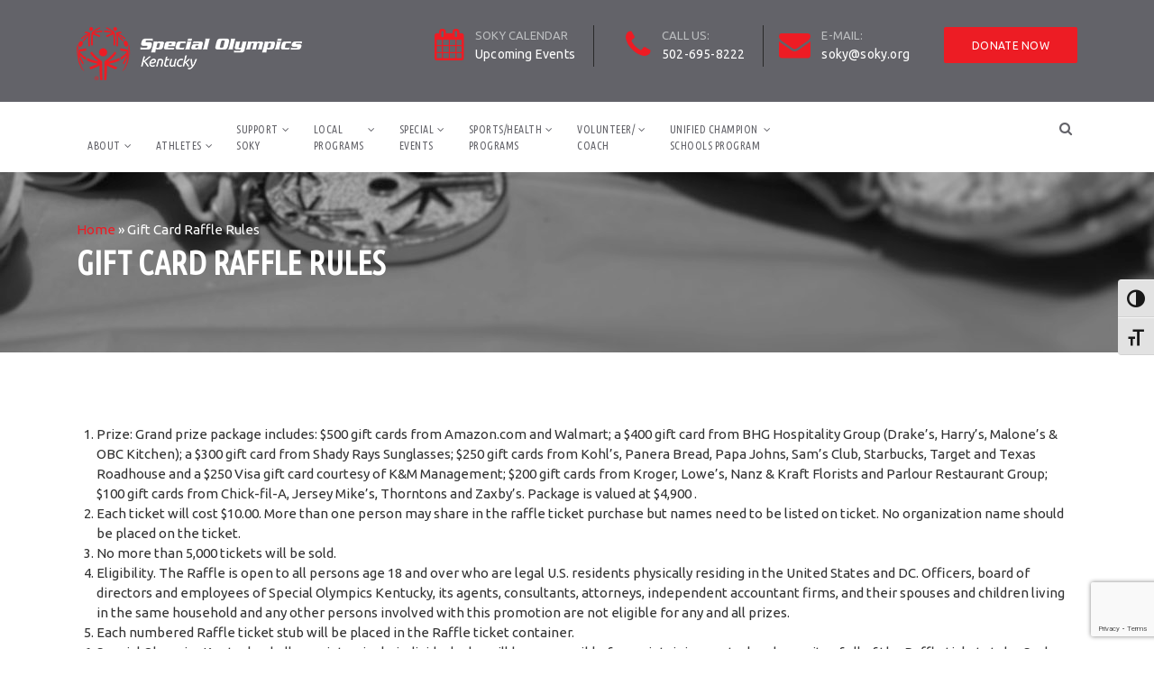

--- FILE ---
content_type: text/html; charset=utf-8
request_url: https://www.google.com/recaptcha/api2/anchor?ar=1&k=6LdEfSIqAAAAAFBTctfDJJ30aYwl5hWDUu3z2IDy&co=aHR0cHM6Ly9zb2t5Lm9yZzo0NDM.&hl=en&v=N67nZn4AqZkNcbeMu4prBgzg&size=invisible&anchor-ms=20000&execute-ms=30000&cb=kepdin66evrr
body_size: 48601
content:
<!DOCTYPE HTML><html dir="ltr" lang="en"><head><meta http-equiv="Content-Type" content="text/html; charset=UTF-8">
<meta http-equiv="X-UA-Compatible" content="IE=edge">
<title>reCAPTCHA</title>
<style type="text/css">
/* cyrillic-ext */
@font-face {
  font-family: 'Roboto';
  font-style: normal;
  font-weight: 400;
  font-stretch: 100%;
  src: url(//fonts.gstatic.com/s/roboto/v48/KFO7CnqEu92Fr1ME7kSn66aGLdTylUAMa3GUBHMdazTgWw.woff2) format('woff2');
  unicode-range: U+0460-052F, U+1C80-1C8A, U+20B4, U+2DE0-2DFF, U+A640-A69F, U+FE2E-FE2F;
}
/* cyrillic */
@font-face {
  font-family: 'Roboto';
  font-style: normal;
  font-weight: 400;
  font-stretch: 100%;
  src: url(//fonts.gstatic.com/s/roboto/v48/KFO7CnqEu92Fr1ME7kSn66aGLdTylUAMa3iUBHMdazTgWw.woff2) format('woff2');
  unicode-range: U+0301, U+0400-045F, U+0490-0491, U+04B0-04B1, U+2116;
}
/* greek-ext */
@font-face {
  font-family: 'Roboto';
  font-style: normal;
  font-weight: 400;
  font-stretch: 100%;
  src: url(//fonts.gstatic.com/s/roboto/v48/KFO7CnqEu92Fr1ME7kSn66aGLdTylUAMa3CUBHMdazTgWw.woff2) format('woff2');
  unicode-range: U+1F00-1FFF;
}
/* greek */
@font-face {
  font-family: 'Roboto';
  font-style: normal;
  font-weight: 400;
  font-stretch: 100%;
  src: url(//fonts.gstatic.com/s/roboto/v48/KFO7CnqEu92Fr1ME7kSn66aGLdTylUAMa3-UBHMdazTgWw.woff2) format('woff2');
  unicode-range: U+0370-0377, U+037A-037F, U+0384-038A, U+038C, U+038E-03A1, U+03A3-03FF;
}
/* math */
@font-face {
  font-family: 'Roboto';
  font-style: normal;
  font-weight: 400;
  font-stretch: 100%;
  src: url(//fonts.gstatic.com/s/roboto/v48/KFO7CnqEu92Fr1ME7kSn66aGLdTylUAMawCUBHMdazTgWw.woff2) format('woff2');
  unicode-range: U+0302-0303, U+0305, U+0307-0308, U+0310, U+0312, U+0315, U+031A, U+0326-0327, U+032C, U+032F-0330, U+0332-0333, U+0338, U+033A, U+0346, U+034D, U+0391-03A1, U+03A3-03A9, U+03B1-03C9, U+03D1, U+03D5-03D6, U+03F0-03F1, U+03F4-03F5, U+2016-2017, U+2034-2038, U+203C, U+2040, U+2043, U+2047, U+2050, U+2057, U+205F, U+2070-2071, U+2074-208E, U+2090-209C, U+20D0-20DC, U+20E1, U+20E5-20EF, U+2100-2112, U+2114-2115, U+2117-2121, U+2123-214F, U+2190, U+2192, U+2194-21AE, U+21B0-21E5, U+21F1-21F2, U+21F4-2211, U+2213-2214, U+2216-22FF, U+2308-230B, U+2310, U+2319, U+231C-2321, U+2336-237A, U+237C, U+2395, U+239B-23B7, U+23D0, U+23DC-23E1, U+2474-2475, U+25AF, U+25B3, U+25B7, U+25BD, U+25C1, U+25CA, U+25CC, U+25FB, U+266D-266F, U+27C0-27FF, U+2900-2AFF, U+2B0E-2B11, U+2B30-2B4C, U+2BFE, U+3030, U+FF5B, U+FF5D, U+1D400-1D7FF, U+1EE00-1EEFF;
}
/* symbols */
@font-face {
  font-family: 'Roboto';
  font-style: normal;
  font-weight: 400;
  font-stretch: 100%;
  src: url(//fonts.gstatic.com/s/roboto/v48/KFO7CnqEu92Fr1ME7kSn66aGLdTylUAMaxKUBHMdazTgWw.woff2) format('woff2');
  unicode-range: U+0001-000C, U+000E-001F, U+007F-009F, U+20DD-20E0, U+20E2-20E4, U+2150-218F, U+2190, U+2192, U+2194-2199, U+21AF, U+21E6-21F0, U+21F3, U+2218-2219, U+2299, U+22C4-22C6, U+2300-243F, U+2440-244A, U+2460-24FF, U+25A0-27BF, U+2800-28FF, U+2921-2922, U+2981, U+29BF, U+29EB, U+2B00-2BFF, U+4DC0-4DFF, U+FFF9-FFFB, U+10140-1018E, U+10190-1019C, U+101A0, U+101D0-101FD, U+102E0-102FB, U+10E60-10E7E, U+1D2C0-1D2D3, U+1D2E0-1D37F, U+1F000-1F0FF, U+1F100-1F1AD, U+1F1E6-1F1FF, U+1F30D-1F30F, U+1F315, U+1F31C, U+1F31E, U+1F320-1F32C, U+1F336, U+1F378, U+1F37D, U+1F382, U+1F393-1F39F, U+1F3A7-1F3A8, U+1F3AC-1F3AF, U+1F3C2, U+1F3C4-1F3C6, U+1F3CA-1F3CE, U+1F3D4-1F3E0, U+1F3ED, U+1F3F1-1F3F3, U+1F3F5-1F3F7, U+1F408, U+1F415, U+1F41F, U+1F426, U+1F43F, U+1F441-1F442, U+1F444, U+1F446-1F449, U+1F44C-1F44E, U+1F453, U+1F46A, U+1F47D, U+1F4A3, U+1F4B0, U+1F4B3, U+1F4B9, U+1F4BB, U+1F4BF, U+1F4C8-1F4CB, U+1F4D6, U+1F4DA, U+1F4DF, U+1F4E3-1F4E6, U+1F4EA-1F4ED, U+1F4F7, U+1F4F9-1F4FB, U+1F4FD-1F4FE, U+1F503, U+1F507-1F50B, U+1F50D, U+1F512-1F513, U+1F53E-1F54A, U+1F54F-1F5FA, U+1F610, U+1F650-1F67F, U+1F687, U+1F68D, U+1F691, U+1F694, U+1F698, U+1F6AD, U+1F6B2, U+1F6B9-1F6BA, U+1F6BC, U+1F6C6-1F6CF, U+1F6D3-1F6D7, U+1F6E0-1F6EA, U+1F6F0-1F6F3, U+1F6F7-1F6FC, U+1F700-1F7FF, U+1F800-1F80B, U+1F810-1F847, U+1F850-1F859, U+1F860-1F887, U+1F890-1F8AD, U+1F8B0-1F8BB, U+1F8C0-1F8C1, U+1F900-1F90B, U+1F93B, U+1F946, U+1F984, U+1F996, U+1F9E9, U+1FA00-1FA6F, U+1FA70-1FA7C, U+1FA80-1FA89, U+1FA8F-1FAC6, U+1FACE-1FADC, U+1FADF-1FAE9, U+1FAF0-1FAF8, U+1FB00-1FBFF;
}
/* vietnamese */
@font-face {
  font-family: 'Roboto';
  font-style: normal;
  font-weight: 400;
  font-stretch: 100%;
  src: url(//fonts.gstatic.com/s/roboto/v48/KFO7CnqEu92Fr1ME7kSn66aGLdTylUAMa3OUBHMdazTgWw.woff2) format('woff2');
  unicode-range: U+0102-0103, U+0110-0111, U+0128-0129, U+0168-0169, U+01A0-01A1, U+01AF-01B0, U+0300-0301, U+0303-0304, U+0308-0309, U+0323, U+0329, U+1EA0-1EF9, U+20AB;
}
/* latin-ext */
@font-face {
  font-family: 'Roboto';
  font-style: normal;
  font-weight: 400;
  font-stretch: 100%;
  src: url(//fonts.gstatic.com/s/roboto/v48/KFO7CnqEu92Fr1ME7kSn66aGLdTylUAMa3KUBHMdazTgWw.woff2) format('woff2');
  unicode-range: U+0100-02BA, U+02BD-02C5, U+02C7-02CC, U+02CE-02D7, U+02DD-02FF, U+0304, U+0308, U+0329, U+1D00-1DBF, U+1E00-1E9F, U+1EF2-1EFF, U+2020, U+20A0-20AB, U+20AD-20C0, U+2113, U+2C60-2C7F, U+A720-A7FF;
}
/* latin */
@font-face {
  font-family: 'Roboto';
  font-style: normal;
  font-weight: 400;
  font-stretch: 100%;
  src: url(//fonts.gstatic.com/s/roboto/v48/KFO7CnqEu92Fr1ME7kSn66aGLdTylUAMa3yUBHMdazQ.woff2) format('woff2');
  unicode-range: U+0000-00FF, U+0131, U+0152-0153, U+02BB-02BC, U+02C6, U+02DA, U+02DC, U+0304, U+0308, U+0329, U+2000-206F, U+20AC, U+2122, U+2191, U+2193, U+2212, U+2215, U+FEFF, U+FFFD;
}
/* cyrillic-ext */
@font-face {
  font-family: 'Roboto';
  font-style: normal;
  font-weight: 500;
  font-stretch: 100%;
  src: url(//fonts.gstatic.com/s/roboto/v48/KFO7CnqEu92Fr1ME7kSn66aGLdTylUAMa3GUBHMdazTgWw.woff2) format('woff2');
  unicode-range: U+0460-052F, U+1C80-1C8A, U+20B4, U+2DE0-2DFF, U+A640-A69F, U+FE2E-FE2F;
}
/* cyrillic */
@font-face {
  font-family: 'Roboto';
  font-style: normal;
  font-weight: 500;
  font-stretch: 100%;
  src: url(//fonts.gstatic.com/s/roboto/v48/KFO7CnqEu92Fr1ME7kSn66aGLdTylUAMa3iUBHMdazTgWw.woff2) format('woff2');
  unicode-range: U+0301, U+0400-045F, U+0490-0491, U+04B0-04B1, U+2116;
}
/* greek-ext */
@font-face {
  font-family: 'Roboto';
  font-style: normal;
  font-weight: 500;
  font-stretch: 100%;
  src: url(//fonts.gstatic.com/s/roboto/v48/KFO7CnqEu92Fr1ME7kSn66aGLdTylUAMa3CUBHMdazTgWw.woff2) format('woff2');
  unicode-range: U+1F00-1FFF;
}
/* greek */
@font-face {
  font-family: 'Roboto';
  font-style: normal;
  font-weight: 500;
  font-stretch: 100%;
  src: url(//fonts.gstatic.com/s/roboto/v48/KFO7CnqEu92Fr1ME7kSn66aGLdTylUAMa3-UBHMdazTgWw.woff2) format('woff2');
  unicode-range: U+0370-0377, U+037A-037F, U+0384-038A, U+038C, U+038E-03A1, U+03A3-03FF;
}
/* math */
@font-face {
  font-family: 'Roboto';
  font-style: normal;
  font-weight: 500;
  font-stretch: 100%;
  src: url(//fonts.gstatic.com/s/roboto/v48/KFO7CnqEu92Fr1ME7kSn66aGLdTylUAMawCUBHMdazTgWw.woff2) format('woff2');
  unicode-range: U+0302-0303, U+0305, U+0307-0308, U+0310, U+0312, U+0315, U+031A, U+0326-0327, U+032C, U+032F-0330, U+0332-0333, U+0338, U+033A, U+0346, U+034D, U+0391-03A1, U+03A3-03A9, U+03B1-03C9, U+03D1, U+03D5-03D6, U+03F0-03F1, U+03F4-03F5, U+2016-2017, U+2034-2038, U+203C, U+2040, U+2043, U+2047, U+2050, U+2057, U+205F, U+2070-2071, U+2074-208E, U+2090-209C, U+20D0-20DC, U+20E1, U+20E5-20EF, U+2100-2112, U+2114-2115, U+2117-2121, U+2123-214F, U+2190, U+2192, U+2194-21AE, U+21B0-21E5, U+21F1-21F2, U+21F4-2211, U+2213-2214, U+2216-22FF, U+2308-230B, U+2310, U+2319, U+231C-2321, U+2336-237A, U+237C, U+2395, U+239B-23B7, U+23D0, U+23DC-23E1, U+2474-2475, U+25AF, U+25B3, U+25B7, U+25BD, U+25C1, U+25CA, U+25CC, U+25FB, U+266D-266F, U+27C0-27FF, U+2900-2AFF, U+2B0E-2B11, U+2B30-2B4C, U+2BFE, U+3030, U+FF5B, U+FF5D, U+1D400-1D7FF, U+1EE00-1EEFF;
}
/* symbols */
@font-face {
  font-family: 'Roboto';
  font-style: normal;
  font-weight: 500;
  font-stretch: 100%;
  src: url(//fonts.gstatic.com/s/roboto/v48/KFO7CnqEu92Fr1ME7kSn66aGLdTylUAMaxKUBHMdazTgWw.woff2) format('woff2');
  unicode-range: U+0001-000C, U+000E-001F, U+007F-009F, U+20DD-20E0, U+20E2-20E4, U+2150-218F, U+2190, U+2192, U+2194-2199, U+21AF, U+21E6-21F0, U+21F3, U+2218-2219, U+2299, U+22C4-22C6, U+2300-243F, U+2440-244A, U+2460-24FF, U+25A0-27BF, U+2800-28FF, U+2921-2922, U+2981, U+29BF, U+29EB, U+2B00-2BFF, U+4DC0-4DFF, U+FFF9-FFFB, U+10140-1018E, U+10190-1019C, U+101A0, U+101D0-101FD, U+102E0-102FB, U+10E60-10E7E, U+1D2C0-1D2D3, U+1D2E0-1D37F, U+1F000-1F0FF, U+1F100-1F1AD, U+1F1E6-1F1FF, U+1F30D-1F30F, U+1F315, U+1F31C, U+1F31E, U+1F320-1F32C, U+1F336, U+1F378, U+1F37D, U+1F382, U+1F393-1F39F, U+1F3A7-1F3A8, U+1F3AC-1F3AF, U+1F3C2, U+1F3C4-1F3C6, U+1F3CA-1F3CE, U+1F3D4-1F3E0, U+1F3ED, U+1F3F1-1F3F3, U+1F3F5-1F3F7, U+1F408, U+1F415, U+1F41F, U+1F426, U+1F43F, U+1F441-1F442, U+1F444, U+1F446-1F449, U+1F44C-1F44E, U+1F453, U+1F46A, U+1F47D, U+1F4A3, U+1F4B0, U+1F4B3, U+1F4B9, U+1F4BB, U+1F4BF, U+1F4C8-1F4CB, U+1F4D6, U+1F4DA, U+1F4DF, U+1F4E3-1F4E6, U+1F4EA-1F4ED, U+1F4F7, U+1F4F9-1F4FB, U+1F4FD-1F4FE, U+1F503, U+1F507-1F50B, U+1F50D, U+1F512-1F513, U+1F53E-1F54A, U+1F54F-1F5FA, U+1F610, U+1F650-1F67F, U+1F687, U+1F68D, U+1F691, U+1F694, U+1F698, U+1F6AD, U+1F6B2, U+1F6B9-1F6BA, U+1F6BC, U+1F6C6-1F6CF, U+1F6D3-1F6D7, U+1F6E0-1F6EA, U+1F6F0-1F6F3, U+1F6F7-1F6FC, U+1F700-1F7FF, U+1F800-1F80B, U+1F810-1F847, U+1F850-1F859, U+1F860-1F887, U+1F890-1F8AD, U+1F8B0-1F8BB, U+1F8C0-1F8C1, U+1F900-1F90B, U+1F93B, U+1F946, U+1F984, U+1F996, U+1F9E9, U+1FA00-1FA6F, U+1FA70-1FA7C, U+1FA80-1FA89, U+1FA8F-1FAC6, U+1FACE-1FADC, U+1FADF-1FAE9, U+1FAF0-1FAF8, U+1FB00-1FBFF;
}
/* vietnamese */
@font-face {
  font-family: 'Roboto';
  font-style: normal;
  font-weight: 500;
  font-stretch: 100%;
  src: url(//fonts.gstatic.com/s/roboto/v48/KFO7CnqEu92Fr1ME7kSn66aGLdTylUAMa3OUBHMdazTgWw.woff2) format('woff2');
  unicode-range: U+0102-0103, U+0110-0111, U+0128-0129, U+0168-0169, U+01A0-01A1, U+01AF-01B0, U+0300-0301, U+0303-0304, U+0308-0309, U+0323, U+0329, U+1EA0-1EF9, U+20AB;
}
/* latin-ext */
@font-face {
  font-family: 'Roboto';
  font-style: normal;
  font-weight: 500;
  font-stretch: 100%;
  src: url(//fonts.gstatic.com/s/roboto/v48/KFO7CnqEu92Fr1ME7kSn66aGLdTylUAMa3KUBHMdazTgWw.woff2) format('woff2');
  unicode-range: U+0100-02BA, U+02BD-02C5, U+02C7-02CC, U+02CE-02D7, U+02DD-02FF, U+0304, U+0308, U+0329, U+1D00-1DBF, U+1E00-1E9F, U+1EF2-1EFF, U+2020, U+20A0-20AB, U+20AD-20C0, U+2113, U+2C60-2C7F, U+A720-A7FF;
}
/* latin */
@font-face {
  font-family: 'Roboto';
  font-style: normal;
  font-weight: 500;
  font-stretch: 100%;
  src: url(//fonts.gstatic.com/s/roboto/v48/KFO7CnqEu92Fr1ME7kSn66aGLdTylUAMa3yUBHMdazQ.woff2) format('woff2');
  unicode-range: U+0000-00FF, U+0131, U+0152-0153, U+02BB-02BC, U+02C6, U+02DA, U+02DC, U+0304, U+0308, U+0329, U+2000-206F, U+20AC, U+2122, U+2191, U+2193, U+2212, U+2215, U+FEFF, U+FFFD;
}
/* cyrillic-ext */
@font-face {
  font-family: 'Roboto';
  font-style: normal;
  font-weight: 900;
  font-stretch: 100%;
  src: url(//fonts.gstatic.com/s/roboto/v48/KFO7CnqEu92Fr1ME7kSn66aGLdTylUAMa3GUBHMdazTgWw.woff2) format('woff2');
  unicode-range: U+0460-052F, U+1C80-1C8A, U+20B4, U+2DE0-2DFF, U+A640-A69F, U+FE2E-FE2F;
}
/* cyrillic */
@font-face {
  font-family: 'Roboto';
  font-style: normal;
  font-weight: 900;
  font-stretch: 100%;
  src: url(//fonts.gstatic.com/s/roboto/v48/KFO7CnqEu92Fr1ME7kSn66aGLdTylUAMa3iUBHMdazTgWw.woff2) format('woff2');
  unicode-range: U+0301, U+0400-045F, U+0490-0491, U+04B0-04B1, U+2116;
}
/* greek-ext */
@font-face {
  font-family: 'Roboto';
  font-style: normal;
  font-weight: 900;
  font-stretch: 100%;
  src: url(//fonts.gstatic.com/s/roboto/v48/KFO7CnqEu92Fr1ME7kSn66aGLdTylUAMa3CUBHMdazTgWw.woff2) format('woff2');
  unicode-range: U+1F00-1FFF;
}
/* greek */
@font-face {
  font-family: 'Roboto';
  font-style: normal;
  font-weight: 900;
  font-stretch: 100%;
  src: url(//fonts.gstatic.com/s/roboto/v48/KFO7CnqEu92Fr1ME7kSn66aGLdTylUAMa3-UBHMdazTgWw.woff2) format('woff2');
  unicode-range: U+0370-0377, U+037A-037F, U+0384-038A, U+038C, U+038E-03A1, U+03A3-03FF;
}
/* math */
@font-face {
  font-family: 'Roboto';
  font-style: normal;
  font-weight: 900;
  font-stretch: 100%;
  src: url(//fonts.gstatic.com/s/roboto/v48/KFO7CnqEu92Fr1ME7kSn66aGLdTylUAMawCUBHMdazTgWw.woff2) format('woff2');
  unicode-range: U+0302-0303, U+0305, U+0307-0308, U+0310, U+0312, U+0315, U+031A, U+0326-0327, U+032C, U+032F-0330, U+0332-0333, U+0338, U+033A, U+0346, U+034D, U+0391-03A1, U+03A3-03A9, U+03B1-03C9, U+03D1, U+03D5-03D6, U+03F0-03F1, U+03F4-03F5, U+2016-2017, U+2034-2038, U+203C, U+2040, U+2043, U+2047, U+2050, U+2057, U+205F, U+2070-2071, U+2074-208E, U+2090-209C, U+20D0-20DC, U+20E1, U+20E5-20EF, U+2100-2112, U+2114-2115, U+2117-2121, U+2123-214F, U+2190, U+2192, U+2194-21AE, U+21B0-21E5, U+21F1-21F2, U+21F4-2211, U+2213-2214, U+2216-22FF, U+2308-230B, U+2310, U+2319, U+231C-2321, U+2336-237A, U+237C, U+2395, U+239B-23B7, U+23D0, U+23DC-23E1, U+2474-2475, U+25AF, U+25B3, U+25B7, U+25BD, U+25C1, U+25CA, U+25CC, U+25FB, U+266D-266F, U+27C0-27FF, U+2900-2AFF, U+2B0E-2B11, U+2B30-2B4C, U+2BFE, U+3030, U+FF5B, U+FF5D, U+1D400-1D7FF, U+1EE00-1EEFF;
}
/* symbols */
@font-face {
  font-family: 'Roboto';
  font-style: normal;
  font-weight: 900;
  font-stretch: 100%;
  src: url(//fonts.gstatic.com/s/roboto/v48/KFO7CnqEu92Fr1ME7kSn66aGLdTylUAMaxKUBHMdazTgWw.woff2) format('woff2');
  unicode-range: U+0001-000C, U+000E-001F, U+007F-009F, U+20DD-20E0, U+20E2-20E4, U+2150-218F, U+2190, U+2192, U+2194-2199, U+21AF, U+21E6-21F0, U+21F3, U+2218-2219, U+2299, U+22C4-22C6, U+2300-243F, U+2440-244A, U+2460-24FF, U+25A0-27BF, U+2800-28FF, U+2921-2922, U+2981, U+29BF, U+29EB, U+2B00-2BFF, U+4DC0-4DFF, U+FFF9-FFFB, U+10140-1018E, U+10190-1019C, U+101A0, U+101D0-101FD, U+102E0-102FB, U+10E60-10E7E, U+1D2C0-1D2D3, U+1D2E0-1D37F, U+1F000-1F0FF, U+1F100-1F1AD, U+1F1E6-1F1FF, U+1F30D-1F30F, U+1F315, U+1F31C, U+1F31E, U+1F320-1F32C, U+1F336, U+1F378, U+1F37D, U+1F382, U+1F393-1F39F, U+1F3A7-1F3A8, U+1F3AC-1F3AF, U+1F3C2, U+1F3C4-1F3C6, U+1F3CA-1F3CE, U+1F3D4-1F3E0, U+1F3ED, U+1F3F1-1F3F3, U+1F3F5-1F3F7, U+1F408, U+1F415, U+1F41F, U+1F426, U+1F43F, U+1F441-1F442, U+1F444, U+1F446-1F449, U+1F44C-1F44E, U+1F453, U+1F46A, U+1F47D, U+1F4A3, U+1F4B0, U+1F4B3, U+1F4B9, U+1F4BB, U+1F4BF, U+1F4C8-1F4CB, U+1F4D6, U+1F4DA, U+1F4DF, U+1F4E3-1F4E6, U+1F4EA-1F4ED, U+1F4F7, U+1F4F9-1F4FB, U+1F4FD-1F4FE, U+1F503, U+1F507-1F50B, U+1F50D, U+1F512-1F513, U+1F53E-1F54A, U+1F54F-1F5FA, U+1F610, U+1F650-1F67F, U+1F687, U+1F68D, U+1F691, U+1F694, U+1F698, U+1F6AD, U+1F6B2, U+1F6B9-1F6BA, U+1F6BC, U+1F6C6-1F6CF, U+1F6D3-1F6D7, U+1F6E0-1F6EA, U+1F6F0-1F6F3, U+1F6F7-1F6FC, U+1F700-1F7FF, U+1F800-1F80B, U+1F810-1F847, U+1F850-1F859, U+1F860-1F887, U+1F890-1F8AD, U+1F8B0-1F8BB, U+1F8C0-1F8C1, U+1F900-1F90B, U+1F93B, U+1F946, U+1F984, U+1F996, U+1F9E9, U+1FA00-1FA6F, U+1FA70-1FA7C, U+1FA80-1FA89, U+1FA8F-1FAC6, U+1FACE-1FADC, U+1FADF-1FAE9, U+1FAF0-1FAF8, U+1FB00-1FBFF;
}
/* vietnamese */
@font-face {
  font-family: 'Roboto';
  font-style: normal;
  font-weight: 900;
  font-stretch: 100%;
  src: url(//fonts.gstatic.com/s/roboto/v48/KFO7CnqEu92Fr1ME7kSn66aGLdTylUAMa3OUBHMdazTgWw.woff2) format('woff2');
  unicode-range: U+0102-0103, U+0110-0111, U+0128-0129, U+0168-0169, U+01A0-01A1, U+01AF-01B0, U+0300-0301, U+0303-0304, U+0308-0309, U+0323, U+0329, U+1EA0-1EF9, U+20AB;
}
/* latin-ext */
@font-face {
  font-family: 'Roboto';
  font-style: normal;
  font-weight: 900;
  font-stretch: 100%;
  src: url(//fonts.gstatic.com/s/roboto/v48/KFO7CnqEu92Fr1ME7kSn66aGLdTylUAMa3KUBHMdazTgWw.woff2) format('woff2');
  unicode-range: U+0100-02BA, U+02BD-02C5, U+02C7-02CC, U+02CE-02D7, U+02DD-02FF, U+0304, U+0308, U+0329, U+1D00-1DBF, U+1E00-1E9F, U+1EF2-1EFF, U+2020, U+20A0-20AB, U+20AD-20C0, U+2113, U+2C60-2C7F, U+A720-A7FF;
}
/* latin */
@font-face {
  font-family: 'Roboto';
  font-style: normal;
  font-weight: 900;
  font-stretch: 100%;
  src: url(//fonts.gstatic.com/s/roboto/v48/KFO7CnqEu92Fr1ME7kSn66aGLdTylUAMa3yUBHMdazQ.woff2) format('woff2');
  unicode-range: U+0000-00FF, U+0131, U+0152-0153, U+02BB-02BC, U+02C6, U+02DA, U+02DC, U+0304, U+0308, U+0329, U+2000-206F, U+20AC, U+2122, U+2191, U+2193, U+2212, U+2215, U+FEFF, U+FFFD;
}

</style>
<link rel="stylesheet" type="text/css" href="https://www.gstatic.com/recaptcha/releases/N67nZn4AqZkNcbeMu4prBgzg/styles__ltr.css">
<script nonce="Ebx7Pzv118HAWeLiOZ5N7g" type="text/javascript">window['__recaptcha_api'] = 'https://www.google.com/recaptcha/api2/';</script>
<script type="text/javascript" src="https://www.gstatic.com/recaptcha/releases/N67nZn4AqZkNcbeMu4prBgzg/recaptcha__en.js" nonce="Ebx7Pzv118HAWeLiOZ5N7g">
      
    </script></head>
<body><div id="rc-anchor-alert" class="rc-anchor-alert"></div>
<input type="hidden" id="recaptcha-token" value="[base64]">
<script type="text/javascript" nonce="Ebx7Pzv118HAWeLiOZ5N7g">
      recaptcha.anchor.Main.init("[\x22ainput\x22,[\x22bgdata\x22,\x22\x22,\[base64]/[base64]/[base64]/ZyhXLGgpOnEoW04sMjEsbF0sVywwKSxoKSxmYWxzZSxmYWxzZSl9Y2F0Y2goayl7RygzNTgsVyk/[base64]/[base64]/[base64]/[base64]/[base64]/[base64]/[base64]/bmV3IEJbT10oRFswXSk6dz09Mj9uZXcgQltPXShEWzBdLERbMV0pOnc9PTM/bmV3IEJbT10oRFswXSxEWzFdLERbMl0pOnc9PTQ/[base64]/[base64]/[base64]/[base64]/[base64]\\u003d\x22,\[base64]\\u003d\\u003d\x22,\[base64]/w47DjsO4wrHDjAVww5A8McOfw6PDvyXDocO3DcO6w79pw50vw6N3wpJRfXrDjEYNw5czYcOnw7pgMsK7SMObPgxvw4DDuDDCjU3Cj2/DvXzCh0jDpkAgaybCnlvDlXVbQMOTwr4TwoZXwrwhwoVCw599aMOwACLDnHFFF8KRw6k4YwRIwpZHPMKkw651w4LCv8OKwrtIM8Obwr8OJsKpwr/DoMKmw4LCtjpgwrTCtjgYBcKZJMKJbcK6w4Vxwpg/w4lBYEfCq8OZDW3Cg8KWLk1Ww7zDjCwKQwDCmMOcw64TwqonLQpve8O3wpzDiG/[base64]/NC/DmMKfwqYEw5PDi2RQGMK5wprCpyXDpGlkwpzDk8OFw47CocOlw65aY8O3R3QKXcOKYUxHBB1jw4XDoCV9wqB6woVXw4DDpxZXwpXCqDAowpR8wrthVi/DncKxwrtmw4FOMTtQw7Bpw4/CgsKjNzVIFmLDhE7Cl8KBwoDDozkCw44Kw4fDohLDjsKOw5zCp1R0w5lGw5EffMKFwpHDrBTDuG0qaF9KwqHCrgnDjDXClzJ3wrHCmRbCs1s/[base64]/w6vCncOBwoTCv3vCl8OCw5bCmAHDjcKnw6/[base64]/wpPCk8ODw4vDt0HCjMK0d1sRw5fDlUbCokbDmlDCscKywpgzwrzCrcOfwpVhUgBTKMOWZnIjw5PChg5xRTVaeMORBsKgwqnDlwQLwrPDjBlfw6LDvcOjwqV1wrPCszTChiHCgMKfecK8HcOPw5gOwpROwobCpcOTXlhBWR/[base64]/[base64]/DkcKHw4zDlsKMWAxzZy1vRnRYwr1bw4vDlMOlw53ClGHChsOXVBsQwrxpAGQLw4t0SGDDhR/[base64]/WCTDmsK6w4dBwqHCil7Dux3Dn8Ouw5bCrh3CusObS8Ktw5sSwr/CtV0wIBoXA8KUDEQdGsOSLsKrRynCoSvDrcKEFjMRwqo+w717wrjDrcO1eFE9fsKmw53CsCXDvgrCt8KDwrDCimJtehAawqFKwoDCl1DDoGvCizJmwofCiWrDmXrCqQjDu8Ojw6M5w4NyDSzDoMO2wosVw4YuE8K1w4DDh8OuwrrCmDFdwr/[base64]/CvyPCm3NtIcKnwpzDr2ETVn8OT0FlAW1kw7sgChzDjGvCscKBw5/CmmgONgHDhicMeH7CucOOw4AcYsKyeXtJwrxoVlh8w53ChcObw7jDuBtVwrMpWj03w5lhwp7Ch2ENw4FnYMK7wrXCusOTw6Y2w7dUcsOKwqjDt8KRMcOUwqjDhlXDuCTCqsOCwqrDpxkEMBdnwo7DkSvDtsKvDTzCnhdNw6HDpj/CrCkmw5B8wrbDp8OUwqRDwqfCqFTDnMO4wp4DGRUTwr01NcK7w4nDmlXDkFTDigXCuMOhwqRiwpnDgsOkwqrCkR80bMOqwo3Dl8KYwqsXNmDDgMOhwqQLfcO4w77CocOzw6/CsMKxwqvDvU/[base64]/CgDvDjljDuMKYwpcpw7kkY0cow6rCvirCj8K8wqdRw5HDpMKrY8Ogw7ERwrtXwoXCrHnDi8Ona0rCk8OpwpHDjMOubMO1w6FGw6seMEUzLAxyHGPClHl9wpICw5DDpcKOw7rDh8OqBsOFwrY6SsKjBsK5w4bDg2kbJhzCmnvDgR/DtsKxw4jDpcOTwpplw64vUwXDriDCo0nDmjXDmcOYw5dZDcK2woFOacKUKsOPX8OYwpvCksKUw5xdwoJVw4XDoxEfw44HwrzCkzZiVsOHZsOFw5vDlMKZQToiw7TDnQRRJBVFNnLDlMKfacKMWgIIXMOnZMKJwo/[base64]/Dvk3CgcK5w48Kw6HDnWZEAsK4w4I/w5jCjTfDmxbDk8Ogw4zCqQ/DkMOFwoDDoXPDp8OewrTCnMKowp7DsHUAdcO4w64Kw7PClsO4elLDscO9eGXCrQnDlQ1xwrLDoFrCr2jDk8KXTXPDjMOGw7dSVMKqDwIvNybDmnEQw79GFgDCnnLDgMOewr4ywroawqJ/GsOSw61UEsKMwpgbXiMyw5HDicOhBMOJYDkkwr9dRsKMwrZrPhNAw7TDhsOmw5A6TmPCtMOQJsOZwr3CucKNw77DtB3CisK8PgbDl1DDgkzDgiRSBsKIwoLCgRrCr2U/[base64]/DgMKww5PDkx40w4/CkMO6LsO+L1Ugw5fCj2EHwqNvTsObwrLCgnXCq8K6wo1cOMO6w7bChAjDpWjDnsKSAy56wrobKTRjTsOaw653PzjDg8OKwoAEw6bDocKADDYSwrBswqXDuMKNcQt/[base64]/DsQvDnQlqW3nCkEtCwqfDmcOAw7/DpjU0w77CrcORw5LClhATH8KTwqIWwr5WYcKcfFnChMKoGsKfJ3TCqsKnwqAWwoE8K8Kqwq3Cqzhxw43Dr8Obcy/CjxZgw4Jqw4vCo8ODw4QPwqzCqHIyw5Qkw78bRnLCqMODVsOcMsOPJMKnXMK2PXovQShnZlbCisOiw6jCs11Iwpw7wpbDnsO9esKlwoXCgzAfwrNcTnnDiwHDnwY5w5wuIzLDgz0Pwr5Vw5sPIsK4NCR0w5ktZsOFCkUiwqhow4DCuHc/w5x8w71Ow4fDrxVwUAlmGcKqSsKSG8KdZzoJU8K6wqfCt8Odw4ljG8KRFsKow7PDlcOHAcObw7fDsXF4JMKeW0QURMK1wqh8ZGzDkMKBwox+EmZjwoVuScKCwq1GacKpwoXDslhxQgYAwpE7wp8VTlo/c8O2RcKxAjvDrsOVwo/ChXxwD8KtWnIwwpXDiMKfM8K6KcObwoYtw7HCvB9DwqIbfQjDkWU5wp92MGrCrMOcUztkQHbDv8O9UAbCuyDDhTx5Xkh6wqfDo3/DoXZVwqHDulstwo4awq1rH8Ouw5M6UETDj8Oew5NyHl0AIsO3wrDCqVsQbyLDjBXDtcOZwqVZwqPDhy3DmMKQasOowqjCksOCw7xUw5pYw5zDg8ODwoBHwrpywovCtcODP8O+XsKtU3AUKcOmw6/CjsORKcOsw7bCjV/[base64]/w4dpB8KZwprCvcK+SSbCgH3DsARswo7CoiVYPcOhVRp4FmBpwo/[base64]/CncOXZSECw5ofWAzDkBnChGETEcK5UFvDqnnCpsKKwpHCkMKSdmoNw6jDscK/wpkyw6A3w7/[base64]/Z0oFGSHCuTpHNibCjsOIcsKqwocdw50ow4t/w7XDtsKbwoZpw6DDusKVw5NgwrDDr8OQwp8AC8OPK8K+ZsOKFUh9BQHCgMKzLcKiw6nDr8Kww6jCjlA4wo3CqUgBNXnClVfDgErDvsOjSwnCl8KVEQQYw7fCj8OzwqRuUsKTw68uw5sZwoIYE2JGbsKowrh7wqnCqHrDo8KwLQ/[base64]/DocKgw4AcwovDh01kwoVgw4FXbkgnMMO0OF7Doi/[base64]/CosKNVVNbN8O+V8Ovw4pvw7bCnVLCrMOhwqnCmcKKw4hUTWFEdsOPBgPCkMONAw0Lw50Bwo/DhcOXwqLCucO0wrnCmyd8w7PCksOtwooYwp3DugJ6wpPDucKzw6Z+wr48LsK/FcOpw4XDqEgnSC56w43Dh8K3wp/Dr3HDgGrCpDLDsnXDmEvDp1dbwr4JaS/CiMOcw4LCkcKTwpRjGxDCv8Kxw7nDgGwKCsKPw5nCvxhSwptbB04Cwq0mAErDiH4vw55XM05fwo/ChFYdwopdHsKfKQTCvlzCnMOQw6bDoMKBaMKRwrgNwrrCocK3woh6N8OcwqPCgsKLMcK3f1nDusKSAEXDtxh+LcKjwpjChMOOa8KDaMKAwrLCtV7DrT7CtAbCqSzCtsO1EzYGw6xWw4/DscOhI2HDpiLCiHoPwrrCrMKuMcOEwr88w5AgwqnCk8OBCsO3BBLCgcOFw5PDmATDuk3DjsK0w7VAOsOAbXEYSMKSF8KQE8KpGX4gAMKcwoItHlbCi8KbZ8Oow4BYwrpNWShlw4FUwrzDrcKSScOPwqYuw7nDmsK3wq/[base64]/CqMOEMCHDmxYbw5NfAWwJAMOkw7Y9JsO+w7zCsEjCvVzDtsOvw5DCpjEiw4XDgF9yN8Opw6/DjRHDnnhTwpDCvEcLwo/CgcKaf8OuPMK2w53Co01kawDDpmd4woRlIjPCtQhNwrbDk8O9P2MZwoYYwpFgwqtJw4QeKcKNQcOxwrEnwoZIQzXDhmUGMsOBwovCsCtLwpc/[base64]/Dv8Klw60uw540wrICwrUkUnjCh8OZJ8K4KcO6IMOqccO6wqVkw4IBaWZfZ3Qaw6LDiHnDoGxRwp3CjsKscnwIOhLDn8KOHRRxHMK8LAjCrsKDHxwwwrZwwpDCmMOFUxbCoBfDlMK6woTDk8KlNTXCkFLDs0/[base64]/ClBMAfETDnS8ew604P8O0AyXDnybDu8KMdnorH3jDjB0qw5wgJ0YywpQGwrskThXDhsO/w6zDjW54asKSGcK4ScOqTWEtCsKxFsKiwro+w6LCryRUGjrDoBk+A8KgLyR/C0oEGG4ZJxXCvW/DrkHDjh5DwoQiw5ZZfcKuEHg7BcKhw5bCtMKIw5rCvHRpwqsmQ8K2YsOJTlfCj2BVw6hMA0fDr1bCncOowqHCnlxKZwTDsQ5ERsO/wrhzGxlIClBkSj5BIF3Cl0zCpMKUDgvDogTDrzDCjT7CpSHDjzLCixLDs8K/[base64]/wofCgzfDncK5WncCZhbDp8OuesObwqJmcMOgw7fDoi/CscKIXMKeOCHDvE0qw4XCvmXCsQEzScK+wrLDtzXClsOYOMKeeEpFV8OOw7h0D2jConnCtlY1Z8OiKcOpw4rCvWbDpMKcWiXCsnXCmlsbJMKKw5/ChVzCtDPCi0vDiRXDkmbCsyxtAT3ChsKpG8OvwpzClsO4Ug0SwqrDiMOnwoIwSDgRKcKuwrM/LcOzw5NAw6vDqMKFRWEjwpnCpyVEw4TDn1pDwq8pwocZT3LCq8OIw4XCqsKFcTTCpF/CtMKlGMOxwoxHWWzCi3/DoVMnH8O7w68waMKJMC/CuAfCrTtXw44RNDnClsO1wro3wqXDiGbDqWZoLhx/NMKwdikEw7E7O8OCwpdPwp1Ocywjw4Q+w5vDicOabMOAw6HCuTfDqkM4AHHDj8K1DBsaw5PDoz3DlcOSwpE1ZSDCmcO9MmLDrcO0GHI5fMK2bMOlw6lGQ0nDrcO8w6nDoCPCr8OtPsKJa8K9I8OffDMQMcKIwqTCr2MpwpgdA1jDrA/[base64]/woENc8KLSyfCscOUw7xwSFFXw5Ayw6pnTsObwqUXBG/DuiAGwqAywqEAXzw/w7vDpMKRX1vCkXrCgcKmdcKXLcKnBhVdXMKtw6HClcKJwrc1dsK8w4ESFz8NIRXDhcOWwptrwoMeHsKVw6A8J0ZmJCvCvi5xworClcKpw57ChW9Yw78nTQXClsKcPF56wqnCjMKbVj1HYUnDncO9w7R1w4DDj8K/DlsbwqVFVMOITcK6RlvDkCoJw61hw7jDocKcOsOAUCoZw7fCtFRpw77DocOJw4zCoX11cA7Cj8KMw75gFW4SPsKTNgZuw4Zqw5MMdWjDjsKhKMOCwqBPw4tbwpw1w41qwrcow7DCtVTCkmYmEcOPAB9oZsOUCMOjDA/[base64]/CnETDpsOCw7soeMKOasKNf8KGw53Cu8OKU8OOTg3DiBYJw5J7w77DjcOVNcO8HsOJNMO2G3YCbQzCsTjCmsKWBj5sw4IDw73DkWZTNzTCsCNrfMOjPsOLw7bDpMOPwqDClwTClGzDk19ow5/CpynCtcOrwr7DnQTCqsKNwplew6BUw6MOw6EvBz7CqELCqyQOw5PCp31EGcOPw6YlwphjVcKOw5zCpMOYK8KSwrfDvhvCnzvChBjDh8KzNiB+wql3d2Miwr/DmlYsAAnCv8OfCMKvFRPDpsOUZcOYfsKcEHDDkjrCksO9SHIWR8KNT8OEwp3CrHrConpAwqzDgsKCIMKiw6nCiQTDpMKJw4PCs8KFPMODwoPDhzZzw7lyL8Klw6rDrVlsPkPDmhYUw7nCj8KnfcOyw7/Dt8KXMMKYw5VqFsONPsK8e8KXN29vwos+wqBowrdhwoDDhERNwqlDbTDCik4TwqHDncOiOykzRk9cdz3DssO+wp/DoB5rw7V6MztvOlA4wqgve3cxGW0nDxXCpAtAw4/DhQXCi8KSw5nCiVJlBEsYwoLDpGjCvsOpw4ZMw7sHw5nDr8KPwrsPDR/ChcKbwro6wpZHwo/CsMOcw6rDhnRvWzlywrZ1FW17eHXDusK8wpNTSlFkVmUGwqXCuWDDpzvDmBrDog/[base64]/w50Two/Di8O/w47DiUHDrxsPEmsyIcO7wropecOyw4TCksKgYsO8C8KIwpx+wpnDi1LDtsO0SF4sNTjDmcKFMsOrwqjDlcK3bB/ClxjDnkV1w5/DksOyw5I5wrLCqWfDk1LCgxRdWSFBPsKcDMOMa8Ouw7ocwqQcKBLDglA4w7BBElvDoMOAwrtGa8KawoIgZ2NuwrNQw74eVMOqM1LCnTICasOqWQgTU8KIwo4+w6PCnMOCeSbDtyjDvzTDp8OFZwTCg8OowrvDvmTDnMOUwp/DqTVgw4zCm8OhZjJKwocfw7spOBfDj3xUMMOiwrxEwrPCpQ93wqdAf8KLYMKlwqTCk8KxwofCuFMMwpJQwqnCrMOVwobCt0rCgMOnGMKHwonCjRV8DmM8HgnCqsK3wqVYw4NWwoFrKsOHAMKiwpTDuinCjRspw5BZCm3DhcKAwqxeVGdyBcKlwqkVdcO7F0h/w5xGwptZKx/Cm8Opw6PClMOhEAJ9w5bDt8KswqrCsRLDvmLDjlvCn8O3wpZ4wrg7w7PDtDPCgDMYwpQibGrDuMK1OxLDlMOwLQDCm8KUeMKmeyrCtMKwwqbCi3sTDcOcwpPCuh42w5tQwofDgBYIw58ySBBLc8O/w45Dw7USw4wYXHRqw6cWwrpMWWcoDcOHw6vDnEBfw4ZbCiAcdFXDisKGw4VvSMKNBMOONsOxBcK+wpLCiCgNw6rCpMKTKMK/wr5QBsOTUAEWIF5MwqhEwplDfsOHJ0XCsSwEKcO5wpfDrsKRw64LXwrCncOTUkprC8KBwqXClsKDwpjDnMOawqnDrMOCw53CtV1rK8KVwogzX30PwrjDvSXDo8OYw5/DisOrVcO5wr3Cs8Kzw53CvjB/wp8LQsORw61aw7NEw6DDnsOUOHLDknvCsysPwponVcOlw4zDvcKyU8OHw53DlMKww51TDAnDocKnw5HClMOKZh/DiFZqwoTDhgo5wpHConHCvh17QF5jcsO7EmA5fWLDokDCscOUwonCscKcVkTCjWDDoyMwW3fClMKJw6kGw7QAwp0uwo1YRTDCsVXDpsO2YsOVKcKTamApwoXCgGwIw4XComfCoMOeE8ODYAbCrMOpwonDlcKqw7Zew5bCqsOuwpfCsUxXwrhtFXfDg8KNw6/CkMKddSkAEgknwpoRS8K2wpRoAcORwpnDr8OlwqTDt8Kuw5hsw6PDuMO/[base64]/ClsOfM8OJR37DlcOWOC9WKHdCV8OsMSArwo1eXMKKw7zCon5ZBUzCmwbCphwoVMKpwplVZ2AMbTnCpcKSw6hUCMKTfsOFRBpJw44MwrLCnQDCq8Kbw4fDusKKw5XDgwYnwp/Cn3YewqDDh8KoRMK6w7DCvMKXflDDq8KQTsK5D8Odw61lK8OObE7Ds8KkFD7CkMOuw7DChcOeN8KdwovDuULCncOtbsKPwoMtOxPDk8OtDMODwqsmwr5dwrpqIcOxXjJ+w5B/[base64]/CgD/CosK6wqTDisKewpLDisKLbcKcfsKxeMOjwqVIwqlBwrFEw43ChsKAw5EUcMO1S3XDp33CiibDtcKFw4TClnfCusKnKxtoXAXCvzLCiMOcGMKnTV/CocKjQVh6WsKUV0HCpMOzGsOHw69NQ0oCw6HDkcKew6DDjC9pw53DsMKKNMK4PcK6XTfDoHZpQS/DpWrCtgPCgC0Lw61sPsOXw71BAcOVTsKLJ8OnwrBwJ27DocKSwpULGMO9woEfwpXCtAwuw6rDjQQbIjlKUiDCscOjwrZ2woHDm8KOwqE7wpvCsXolw7hTR8Kna8KtY8KSwqPDj8KjNDjDlmUbwpdswqIow4hDw4FRJsKcw4/CgAdxI8OHFD/[base64]/[base64]/Cm8OqcWrDksOdw7xrPwzDjSHCmTvDhQnDil4nw7/[base64]/Cp8KhFQ/DnRXCt8KoRsO1HFUEdRgZw5bDpMOqw7MdwolVw7dMw7IyIkQCI2gcwpPCrmpbesOSwqHCvMKwISvDr8KcSEgtwrtMI8OKwoLDpcOjw6RxI2ILw4pVQsKrNRnDqcKzwq8Hw7bDvMOhH8K6OMOtT8O0DsOxw5LDucOhwobDrHXCvcOHY8OiwpQCJF/[base64]/[base64]/Dt8KyDH7Dtw/Dm8OTw5XCicKWQ21SDMOLcMOjwqACwooeVh4YBjZjw6/ChlXCvMO4cAHDkF3CrHcrbFHDuTI9I8KwZsOHMF/CrlnDlMO4wrg/wpMXHhbCmsK1w5VZLHTCuhDDlHxjNsOTw6TDmQhvwqXCgcOEKm1qw47CrsOLWnHCg28Lw5gAdMKMUsKxw6fDsGbDm8O2wo7CpMK5wppSfsOdwp7Crjcbw4nDlMOCcynCmw86HyTCskTDnMOqw45AchLDiWjDrsOjwpoYwoDDjSPDniIYw4rCiSHCm8O/DFwiOk7CnCLDu8OVwrnCq8KAbnjCs1fDqcOrU8OHw4fCgENpwotPZcK4bwwvVMK/w7t9wp/Dj28BbsKhBzxuw6nDiMK+wr3DlcKiwrXCs8KOw4h1MMK0wqUuwrfChsKURUkTwoDCnsKWwpTCpMK+ZcKaw6UJLl5Nw64uwo4MC214w5sED8OXwqQLKivDpBpnSHnCgMOaw4/[base64]/CqsOxw6/CgsKAG8KTw5s7MXnCoGcRHBXDhsOJEh3DpwTDmQRFwp5CWiLCvlcSw57DkiMawrDCgMOXw7HCpjDDosKpw6dFwqLDlMOXw5Abw6ZUwozDtCDChcObEWUUEMKkLxFfOMKOwoLCnsOww5XCiMK2w6/Cr8KNdVzDl8OrwonCosOwHR0hw7shMBNTI8OHE8OBQsOywqBVw7pAGBMOwpzDql1XwpAPw5jCr1Q5wojChMONwoXCgSJvKiJ/QnrClsOPCj0cwp9eQMOIw55ib8OJMsKqw5LDkQnDgsOiw4vChgNxwofDhwfCscK6fcKLw4jCihVEw6RiEsOew4hKAXjCtEpHSMO+wpXDscOUwozCpgRWwps8PXTDkQzCtzTDn8OCeDUew7/DnMKkwrDDjcKzwq7CosOKKxPCpMKvw7/[base64]/LcKCwqbCizrClX9Rw6IJw4FPw7/DpGc+XxdOwr5wwrPCo8OBYxU/fsO1w5AYN0Fcw6tRw74NTXUgwpjDoHPCuUYMY8OYbwvCksOTNXZaHkTCucO6wqXDjhE0dsK5w6HCpQMJA3LDqxPDjVQkwok3I8KRw47Cg8K4BCETwp3Chg7CtTBfwrkgw5rChUYRURgcw6LCp8K2NcOfUhjCiF7DkMKcw4HDr3h6FMK2Z0/CkQ/CmcOuw75rahrCm8KiQD4uABHDl8OowrhMw4HDoMOvw4jDqcOtwq/[base64]/wrDDq8K8wqg8UBfCjUDCr3sYwr1dwrzDvsO9w5PCncKGwovDhB53H8KEfVB3d0zDiSc/w5/CpwjCtQjCpsKjwqJ8w79bb8KmS8KZWcKmwqs6WU/DnMO3w5ARWcKjex7DqcOrwqzDhMOiCjLChjtddcO6w6TDhFbCm1zDmRnDt8KNaMK9w7dgNcOucQ4bOMO/[base64]/D1xHb8KZw6fDonrCrlvCpwNbw47CtcKMP0bCpXl8ZQzDq2rCm1FdwoxAw53CnsK4wpzDlnvDosKsw4rDrMO+w7lEFMOWI8O4TQ5wHiECacKawpZ2w5p3w5kuw5wwwrJvw7ISwq7Di8OAHXJAwoNzPjXDmsKVRMK/[base64]/DhxDDhTbCu8KxCcK5w4cyJsOyFMKlcsONdSM4dsO0Ll0rEyTDgQ3DghBTdsOvw4rDvsOaw7gwMi/Dl1QYw7PDqhfCugN2wrzCgsKsKhbDuxbCsMOcIFfDqlLCksKyA8KVe8Otw4rDhMOOw4g/[base64]/Dn8O6d8KnwrDDqsODwppjVMKiwq3CoQzDssKTwq/CnzBvwpl8w4nCuMKZw5LCn3zDmTEkwq7ChcKmw7ICwoHDixVNwo3Cv1YaIcO3I8OBw7FCw48yw47CksOcPQd8w7AMw7XCu33Cg2bCsGjCgFEAw4shd8K6XjzDmjg3JlkOS8OXwqzDgz42w4nCu8OIwo/DkgBSZgY0w6TCsUDDh1Z8JioQaMKhwqoiLsO0wrnDkigyFsOrw6jCnsO9W8KMWsKNw5oZWcOoXk0/[base64]/Diz/[base64]/woNXwo3CumTChcK8w5HDgcO0TcOzwrpBKR9twqzCgsOYw4Uuw5DCmcK5JAfDuCXDrE7Cg8ObacO6w4lsw61swr9rw6AGw7gVw57Dk8O8dsOmwrXDr8KgDcKWSMKnLcKyFcO8w4LCp2kPw4YSwoE7wo3DokvDvE/CtTPDn2XDulrCnBwqVm4pwoDCjT/DncKnDxcQDA/DsMKqYBzDrn/DuEvCocKJw6DCpMKUMkvCkhUuw6khwqVHwqREw79PacKrUV5yDg/CosKgw5Ukw5AsMMKUwqJPw7PCsVfDncKlKsKxw7/[base64]/w4TDjwJaYMKJw5XCqMO1TnweQcKRw59pw5vCm10XwqfDlMOEw7zCm8K5wqLCr8K1UsKHwrNHw5wNw7pfw6/CjgcXwpzCpwzCrVbDnBcKTsKDwr4ew5gNUcKbwoTDncKaVTXCgyE3eSbCmcOzC8KUw4HDvx3CkGw0fMKAw7t5wq4KODEJw7fDhsKUZ8OBU8K/wqBswrfDukLDvcKgIwXDtgHCqcO4w4puORnDq0BawoItw5EoKGzDksOuw7hfNyvCvMO6ZHXDuU4Yw6PCmHjCpxPDvT8Mw73Dmw3Dr0ZkIGI3w4TCsBHDhcOObzs1YMOpXgXClMOHw4PCtTDCg8KTAGJ/w5UVwp8OdHDChiDDk8OUw4scw6jChDHDjQhkw6DDkjdYCEgvwpkjwrrDi8Oxwq0Kw7lAbcO4cHwEDR1FZF3Ct8Krw7Y/[base64]/J8KeTTRhIxDDtsOXw4oUwp9tbUEPw5vDpHLDssOgw4nDqsOEwqzCg8KMwrUMXcKnfiPCqA7DtMOowoZ8OcKuO2rCiBjDmMONw6TDnsKeQCXCuMOSSC/CsS05RsOqw7DDu8OLw6kmAWVtLnXCmMKKw4cCfMO2REvDtMKnM1rDsMOqwqJ+ZsKjQMKqfcOafcKiw7Uaw5PCoz4/w7hywrHDuUtdwojCiDkFw6DDn1F4JMOpw7Jkw4/[base64]/Cpl3DvgoDw6/DqMKaw5o5w6hrbVPCusO0w5jDucOFbcOrKMOKwoZpw7Y4YATDk8OawpTChjcfJXbCq8K7CcKrw79TwoXCjGZ8OMO1FMKmZHPCoE0/EnjDrGrDoMO9wp0aZMKoesKww79qBcKoMMO+w4fCmT3CgcK3w4g4bMO1ZxwcBMK2w4rCl8Ogw7jCnXASw45/wpbCp0QBMhRdw6HCgz7DvnEPZhgnMT9Rw5PDvzgsIiJXXsKmw4M4w7LCtsKJcMOgwrsbI8O3TMOTV0F+wrLDgzPCpMO8wqvCmi/CvUrDuiNIfjsiOAgiVcOtwohOwqcFDzAAwqfCkzNewq7Cn1xqw5MKLkfDllApw4XDksKvw7tpOULCvl3DhcKSE8Kowo7Dg1Y+O8KLwqbDpsKvMUR6wojDvsO+ZsKWw53DhwPCk1syRcO7w6bDnsOFI8Kew5sMwoYJAXrDtcKsOyA/[base64]/w5UDd8OdEsK6woTDtsOLSXN/w6bCn8KSw4Y9XcOcw4nCqQXCiMKJw6wyw7bDhsKfwr7DpMO4w6HDmMK5w690w5PCtcODYmAxV8Kbw6TDucOgw7VWMys7w7hIBmPDoibDoMO8w4bCjsO3VcKiVCzDoGwFwrgOw4Z8wqHCrBTDpsODYRjCo2TDgMKkwq/DiDPDoGfClMOXwo9EFg7ClEscwq1dw61UwoZdesOXC15Mw6PCu8OTw5PDtyfDkTbCtkbDllPCnQUiQMOmBwRXGcKDw73DvDE4wrDCvFPCt8KhEMKXF0LDmcKSw6rCpjvDpRg/w7rCtAMLfnBNwq8IEcOzGsKcw4nCnW7ChXnCtMKSXsKNFQdYYzgPw73DhcKww7DChW1IWhfCigN7UcObe0JufwnClEnDr3tRwq4Ywo5yYMK7wqA2wpYawrY9fcOldzIDOkvDog/CpDNuQR4gAAXDpcKzw4cuw43Dh8OXwol/wqfCrsOIPQBgwrnCjATCsldzccORX8KwwprCh8ORwqvCsMO9c1XDhsOlQXjDpiREamZxwqJ2woQgw7HCnsKCwq/Co8Khw5oCXBDDgkVNw43CoMKlextSw4VXw5cFw6LDkMKiwrPDs8O8QQpKwpUtwpkfQlfCj8O8w5gJwoI7wrp/cEHDjMKkI3Q+MmnDq8KACsO/[base64]/Cs2vDqcKdw67DpMKPC1lCwqTDmMOYwpzCpXvCp3FrwrRrFcO+bcOWwqrCvcKvwpLCs3HCvMOIYMK4IsKowqDDp2ted3B0WMOXQcK7B8KjwonDksOMw5Muwrppw4vCtQ4CwonCrEHDiT/CvEzCvmgLwqDDmsKAGcKjwpxjSyI8wofCqsK+NGvCsUVnwq8ew4xRMsKVem8ib8KoMSXDoht7w7QvwoHDpcOrXcK4OMOwwrkuwqjCt8OkR8O1ScKIV8O6aWI6w4HCqsOZMFjCt13DvcOaUV4zKxEkWx/[base64]/CnU/Dp8OOWyptw6V9InJKw7zDjsOjw4MiwoMrw5ZtwoLCrjQ9bg3Cp2s5dcK4CsOiwrzDoDrCvwXCqz0CDsKmwr5HKTPCi8KEw4LCtjfCm8O6w4vDkFtZWDzCiRTDl8Oww6JZw7XCqWxJwrfCuVB8wpnCmEEaOcOHZ8KLDMOFw497w5HCo8OJCFrCkzLDrj7CimDDjn/DnEDCmTfCsMK3PMKVP8OeOMKlRxzCt2NCw7TCtjEvNWVEc1/DgX/DtQfCp8KsF1hGwqpiwq1kw5nDosO+IEAOw6nCk8K2wqHDgcK4wr7DkcOlUQPCgm8uGcOKwp7DglRWw61XWzDDtChow7nCisOWZBbCrcKaZsODw5zDihYXAMO3wrHCvBh5PMOJw4Yqw7ZIwqvDswLDrjEPPcOCw69kw55lw64yT8KwVSbDmsOow6pKXsO2OcOTIR/DkMKnIQAHwr4xw43CmsKmWSjDjMOwQsOufsK8WcOvBMK7bMKcwpjCrVMEwp5eXcKrLsKvw653w6t+RMOnWsKqc8OfLsKgw5F6KC/DqUXCrsOgwqfDqMK0OcKaw6bDqsKgw7B/GsK8LcO6w6sNwrttwpBbwqZjwpbCscOQw7fDq2lEWsKZAcKpwpxCwqDCpsOiw4w6Wzpvw7HDmVx/[base64]/[base64]/[base64]/CpGoCw7pkwoHCmUPDj8O3wqwrwr4CUx/CigvCkcKYwq8UwoLCnMODwoLDksKaTCQowpzDijJoJnfCjcKYP8OfBMKWwpdXesK6CMOCwp8oakhRLlxlw4TDjyfCnksCEcOaZ2/Dj8OWAUDCscKLMcOFw6VCL3/CqQV0fhjDg21qwpd4w4PDoHApw7MUOMK6S1A3LMOsw4QJwpBvVRB+BcOww4gtWcK9ZMKtZcOdThjClcOTw4drw6rDrcO3w5XDi8OmYh7DuMK5McOeIcKAA3vDoyLDsMO5w4bCs8Ouwpllwq7Do8OGw7jCvMO+WndpC8Opw5tKw4vCskF6Z3/Dik0PQsOFw4jDq8Orw503XsK9BcOcYMKew7nCoAUTAsOdw5HDugPDk8OScAstwq3CsS0uAcKwJk7CrcOgw7Q7woJ7wpTDhgB+w5fDv8Onw6PDt2lxwonDv8OeAn5NwofCpcK3T8KbwowKUE57w5cnwr/Djn4bwrrCmX1lfWHDrT3Cn3jDisOQHcKvwpE+U3vCkx3Dl1zCtgfDvQY+wqpkw71Tw5fCpH3DjwfCp8KneXjCqijDlcKIIMOfGjsESHvDq09twoPCnMKwwrnCmMOCw6DCtjLDmXfDtTTDrTfDlcKSeMKFwpoOwp4/[base64]/DisKqwqhtwqwfwqzCr34ibQTDoMK+XMK5w6sHU8OfdsKUY3fDqsOKLB4ww5rDj8KPWcOzTUfDuyzDsMKracKgQcOTesOrw40Rw7fDqBVow7E3S8OJw5PDhMOoViU9w4nCocOIcsKReE4SwrFXWcOMwr9jBsKREsOHwpsQw6fCingfOcKsPcKkLEPDjcOSXcOOw6/[base64]/CgnhVwq3CucKXwonDvsO3w7XDqALCvx7DucOqwrAFwoTCksOUfH9ERcKgw5vDtlnCiiPDi0HDrMKwFVYdHENaUUZHw70Iw51ewqfCmsK3wpZow4TCi3PCtGPDvxAVB8OwPD9RCcKoPcK3wqvDmsKrcRhMw4TCusKdwqhfw7fCtMKrTGjDjsObbQnCnlo/wqUoGsKteGpnw7Y5w4olwrHDqxPDnwVsw4DDrsKxw5F7V8OHwpDChcOCwrvDtwXDtyZQDA7CpcO8bRw3wrh+wp5Sw7XDrBpdI8K0aXoaQlLCpsKPwpLCqGVUwok3LEMSMTpgwocICTQgw61Xw7ExVB1Pwr3Dn8KTw6vCisK7wrpsCsOEwr/Cg8K/ElnDsFXCpMOyHMOWWMOmw7HDl8KEWhl7Ql/CjkgCCMOuUcK+V2UBcHISwrlQwrbDlMK6XWVsGcKlwpXDl8OMN8O6wpvDisKGFljDhGVMw4wWI152w5pew73DocKFIcKHUysHO8KawrY4PkFLeU/DlsOaw6k8w4jDtirDqic+cVRQwod6wq7DgMK6wqkDwonCvTrCqsOhbMOPw7HDksOucCrDpV/DjMKuwrAxYChBw7F9wotZw6TCvGHDnD4wCsO+dQFewrLCmjLCkMOyd8K8DMOoOMKjw5TCkMOOw4hnEDx+w4zDq8Odw7rDn8K6w7MlRMKWW8O5w51lw4fDvV3CvsKBw6PCr1DCqnFTMi/DmcK2w5AAw6bCmxvCv8OxdsKlUcKWw7fDrMOFw7RowofCsBrCt8Kww6LCoGzCgsKiDsOJC8KoQhfCtsOERMKLJ3J6woZsw53DmGrDvcOZw4ZOwpEUcSN3w4fDjsO2w6bDjcKowoLCjcK2w5Zgw5tQM8OWZsOzw5/CisOmw6XDjsKCwqUdw57DuHRWWVR2RcKsw5pqw4bConzDqyHDrsOSwonDrznCpMOBw4Ryw6/DtlTDhyc9w69KIcKFdMKif1bDrMKFwrcKe8K2YRksQsKZwolLw6vDiAfDpsOmw5V5MQ8vwpoIQ2AVw7lvLcKhKmnDgsOwcijCpcOJDcOqPEbCiQnCkMKmw4jCo8K/UDh9w4ACwo0wZwZ+I8OwTcKSwr3CoMKnEU3DusKUwqsMwoEow5Biwp3Cs8Kha8OXw4rDmlbDj2/Ct8KrJcKjNTEWw67DisKOwonCjDZZw5/CosKrw4RrFMOXN8OeDsO5Ty5YScKYw4XCqnMAQcOeSVcVXXTDllLCqMKxNHUww6vDhHcnwqVcKHDDjj5pw4rDgVvDoAs4YHkRw4LCqRwnSMOowoJXwrHDmRJYw6jCjT0tbMOnecOMPMOaBsO1UWzDlHFPw43CkRvDqAtjGMKXw40Pw4/DkMOZQcKPHiPDkMK3XcO+a8O5w73DgsKLbzIjc8Ozw4vCvn/ClV4Lwp0oaMKiwqjCgsOVMBArZsOdw6fDkHIkXcKvw4bCoF3Dq8K6w6F+fWBzwr3DlnfChMOOw7l4wo3DuMK8w4nDgUVdZDbCocKMNcKUwr7DscK5wq0cwo3CicKSMlzDpsKBQE/CscK3fA7ChSPCi8KFdzbCiGDDi8KBw4N8HcK3QMKDKcKJDQHDusOxSMOhOsOKR8K+wpPDlMKjXh1Uw4bCkMOmWGPCgMO9NsK6DsOkwrBUwqVgesKCw5TDoMK0bsOvPhzCnkfCoMOuwr8Vwqd6w7Zyw53ClF/DtU/ChxjDtTbCmcO0fcOvwovCksK5wq3DgMOXw5PDg2whdsOgVyrCrRtow7nDr1BPw5A7JWvCghPCgFbCn8OCXcOsEsOEGsOUah9BLmMvwpJbKcKYwqHCilEqw5ksw4fDnMOWSsOGw4NZw53Dtj/CoRwkJwHDp0vChi8Rw5J+w48NEjjCm8Oww5TDk8KMwpYEwqvDs8OQw51uwo8udcKvN8OYH8KMasOQw5/[base64]/[base64]/[base64]/DnH7ChsO2woEJw6bDrTtpwocBw5HDqk/CnAXCusKKw6nDo3nCtsKywqfCqMOPwq4nw7LDqApOVWl+wqZUWcKdaMK+FMOrwqdgdg3CqX7DqDPDosOWM1nCtMOnwr3CpSVFw5DDrsOpRSDChlMVcMKOYlzDmkAuQGdBBcK8OH89GVDCllDCtlLDu8KQwqDDhMO8XMKdP0/Dp8O3OGVXBsK5w7t5BDjDuHteUcKdw7nCkcO7XMOVwoPDsGfDscOrw7o0wqnDpzbDp8Ozw40GwpsUwoHDicKdR8KRw4ZfwrfDlnbDgDZ/w6zDsznCpQ3DvMOFVsOsMsOCCCRKwqFJwpgKwp7Dsl5NTlU8wqp3d8KEOE04wq3CmUEHWBnDo8OqccOXwqtdw7rCrcO7dMORw6zDucKTfinDtMKIJMOIwqDDtX5uwpsxw5zDjMKgaBAjwoTDo38ow7/[base64]/[base64]/DiMKOaTMKDCYEw4l7woAAwqDCpzfCtMK2wq1xJcKCwqfCvEzCnjPDksKEBDTDqQRpJz7DmsKQbS0lIyfDkMOaBkxNE8OOw51IAsOnw6fCjxfDnmpNw6Y4H1plwpg/WSDDp0LDo3HDhcODw5bCjSUKJVnDskg7w47CvcKhRX9yPG/[base64]\x22],null,[\x22conf\x22,null,\x226LdEfSIqAAAAAFBTctfDJJ30aYwl5hWDUu3z2IDy\x22,0,null,null,null,1,[21,125,63,73,95,87,41,43,42,83,102,105,109,121],[7059694,291],0,null,null,null,null,0,null,0,null,700,1,null,0,\[base64]/76lBhnEnQkZnOKMAhnM8xEZ\x22,0,0,null,null,1,null,0,0,null,null,null,0],\x22https://soky.org:443\x22,null,[3,1,1],null,null,null,1,3600,[\x22https://www.google.com/intl/en/policies/privacy/\x22,\x22https://www.google.com/intl/en/policies/terms/\x22],\x22ENaYWANdvNqV/ZMUuw5hWQ1KbTVxD/p0S8bo7eI++JM\\u003d\x22,1,0,null,1,1769645576996,0,0,[181,165,20,243,151],null,[222,106,6,50],\x22RC-0yOsPK_v-jrlwg\x22,null,null,null,null,null,\x220dAFcWeA5Ftz_NPDrs_oWH3B1L7AUuP4jjCdOcyKzLO-TP4KulL0Reqv1VIRanIvh1CeIGvoWHvLc1gmorZKyHxhHxzsWQ2T-pfQ\x22,1769728376731]");
    </script></body></html>